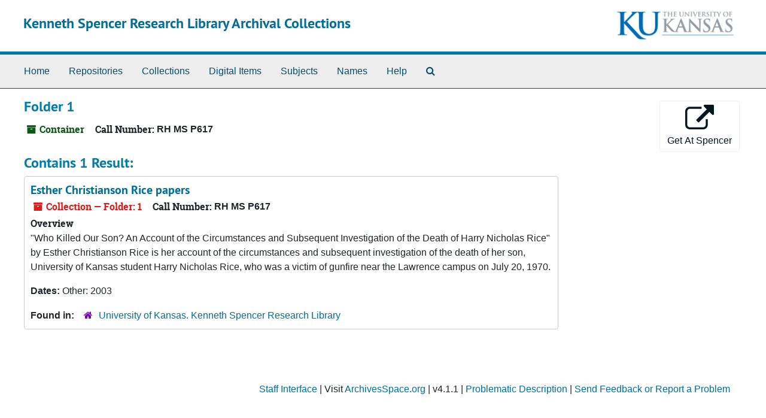

--- FILE ---
content_type: text/html;charset=utf-8
request_url: https://archives.lib.ku.edu/repositories/3/top_containers/40821
body_size: 4502
content:
<!DOCTYPE html>
<html lang="en">
<head>
	<meta charset="utf-8"/>
	<meta http-equiv="X-UA-Compatible" content="IE=edge"/>
	<meta name="viewport" content="width=device-width, initial-scale=1">
	<link rel="icon" type="image/png" href="/assets/KU-favicon.png">
	<title>Found 1 Results | Kenneth Spencer Research Library Archival Collections</title>
	<meta name="csrf-param" content="authenticity_token" />
<meta name="csrf-token" content="xFRxoPBFi2vqt6BGLcnWkXu8y23m9J+z0q5eCV3fWpAogQ6DwRjYsTxD6Yf/56+wNFNuoBxSF4wsf+1q9RT6/A==" />

		<meta name="referrer" content="origin-when-cross-origin" />

	<script>
	 var APP_PATH = '/';
	 var SHOW_IDENTIFIERS_IN_TREE = false;
	</script>

	<link rel="stylesheet" media="all" href="/assets/application-65346ce1b9e1d0663e2a055e0b2dddffb06b41c1d5cd4827bdc373d3b59295a6.css" />
	<script src="/assets/application-589dd4e86c691634ac2aec1683b4c758133e463261a6795a9e45d0f75b93fad7.js"></script>

	

		<!-- Begin plugin layout -->
		
		<!-- End plugin layout -->
		<!-- Begin plugin layout -->
		
		<!-- End plugin layout -->
		<!-- Begin plugin layout -->
		<link rel="stylesheet" media="screen" href="/assets/css/aeon_request_action.css" />

<script type="text/template" id="aeon_request_modal_template">
  <div class="modal fade aeon_request_selector_modal" id="aeon_request_selector_modal" tabindex="-1" role="dialog" aria-labelledby="aeon_request_selector_modalLabel" aria-hidden="true">
    <div class="modal-dialog">
      <div class="modal-content">
        <div class="modal-header">
          <button type="button" class="close" data-dismiss="modal" aria-hidden="true">&times;</button>
          <h3 class="modal-title" id="aeon_request_selector_modalLabel">Request Details</h3>
        </div>
        <div class="modal-body">
        </div>
        <div class="modal-footer">
          <button type="button" class="btn btn-default" data-dismiss="modal">Cancel</button>
        </div>
      </div>
    </div>
  </div>
</script>



		<!-- End plugin layout -->
		<!-- Begin plugin layout -->
		
		<!-- End plugin layout -->
		<!-- Begin plugin layout -->
		<!-- aspace_sitemap -->

		<!-- End plugin layout -->
		<!-- Begin plugin layout -->
		
		<!-- End plugin layout -->
		<!-- Begin plugin layout -->
		
		<!-- End plugin layout -->
		<!-- Begin plugin layout -->
		<!-- Global site tag (gtag.js) - Google Analytics -->
<script async src="https://www.googletagmanager.com/gtag/js?id=G-5QX6TE3DSK"></script>
<script>
  window.dataLayer = window.dataLayer || [];
  function gtag(){dataLayer.push(arguments);}
  gtag('js', new Date());

  gtag('config', 'UA-9718539-30');
  gtag('config', 'G-5QX6TE3DSK');
</script>


		<!-- End plugin layout -->

<!-- HTML5 shim and Respond.js for IE8 support of HTML5 elements and media queries -->
<!-- WARNING: Respond.js doesn't work if you view the page via file:// -->
<!--[if lt IE 9]>
	<script src="https://oss.maxcdn.com/html5shiv/3.7.3/html5shiv.min.js"></script>
	<script src="https://oss.maxcdn.com/respond/1.4.2/respond.min.js"></script>
<![endif]-->
</head>

<body class="min-h-screen d-flex flex-column">

		<!-- Begin plugin layout -->
		
		<!-- End plugin layout -->
		<!-- Begin plugin layout -->
		
		<!-- End plugin layout -->
		<!-- Begin plugin layout -->
		
		<!-- End plugin layout -->
		<!-- Begin plugin layout -->
		
		<!-- End plugin layout -->
		<!-- Begin plugin layout -->
		
		<!-- End plugin layout -->
		<!-- Begin plugin layout -->
		
		<!-- End plugin layout -->
		<!-- Begin plugin layout -->
		
		<!-- End plugin layout -->
		<!-- Begin plugin layout -->
		
		<!-- End plugin layout -->

	<div class="skipnav">
  <a class="sr-only sr-only-focusable" href="#maincontent">Skip to main content</a>
</div>


	<div class="container-fluid no-pad">
		<section id="header">
  <div class="d-flex row align-items-center px-4">
    <div class="col-sm-9">
      <p class="mb-2 h1">
          <a title="Return to the Kenneth Spencer Research Library Archival Collections homepage" href="https://archives.lib.ku.edu">
        Kenneth Spencer Research Library Archival Collections
          </a>
      </p>
    </div>
    <div class="col-sm-3 d-none d-md-block"><img class="logo" src="/assets/images/kuban2.png" alt="University of Kansas logo" /></div>
  </div>
</section>

		<section id="navigation">
  <nav class="navbar navbar-expand-lg navbar-light navbar-default bg-light p-0" aria-label="top-level navigation">
      <button type="button" class="navbar-toggler m-2 ml-auto" data-toggle="collapse" data-target="#collapsemenu" aria-expanded="false">
        <div class="container">
          <span class="sr-only">Navigation menu for smaller devices</span>
          <span class="navbar-toggler-icon"></span>
        </div>
      </button>
      <div class="collapse navbar-collapse top-bar pl-4" id="collapsemenu">
        <ul class="navbar-nav mr-auto">
            <li class="nav-item p-2">
              <a class="nav-link" href="/">Home</a>
            </li>
            <li class="nav-item p-2">
              <a class="nav-link" href="/repositories">Repositories</a>
            </li>
            <li class="nav-item p-2">
              <a class="nav-link" href="/repositories/resources">Collections</a>
            </li>
            <li class="nav-item p-2">
              <a class="nav-link" href="/objects?limit=digital_object">Digital Items</a>
            </li>
            <li class="nav-item p-2">
              <a class="nav-link" href="/subjects">Subjects</a>
            </li>
            <li class="nav-item p-2">
              <a class="nav-link" href="/agents">Names</a>
            </li>
            <li class="nav-item p-2">
              <a class="nav-link" href="/help"><span class="translation_missing" title="translation missing: en.Help">Help</span></a>
            </li>
            <li class="nav-item p-2"><a class="nav-link" href="/search?reset=true" title="Search The Archives">
                <span class="fa fa-search" aria-hidden="true"></span>
                <span class="sr-only">Search The Archives</span>
              </a>
            </li>
        </ul>
      </div>
  </nav>
</section>

	</div>

	<section id="content" class="container-fluid mt-2 pt-2 flex-grow-1">
		<a name="maincontent" id="maincontent"></a>
		
		<div id="main-content" class="containers">
<div class="d-flex">
  <div class="information flex-grow-1">
    

<h1>
    Folder 1
</h1>


<div class="badge-and-identifier">
  <div class="record-type-badge top_container">
    <i class="fa fa-archive"></i>&#160;Container 
  </div>
    <div class="identifier">
      <span class="id-label">Call Number:</span>&#160;<span class="component">RH MS P617</span>
    </div>
</div>

  </div>
  <div class="page_actions">
    <div title="Page Actions" class="d-flex justify-content-end">
    <div class="large-badge text-center resource p-1">
        
<script src="/assets/js/aeon_request_action.js"></script>


    <form id="aeon_request_sub" target="_self" action="https://aeon.lib.ku.edu/aeon/aeon.dll/OpenURL" accept-charset="UTF-8" method="get"><input name="utf8" type="hidden" value="&#x2713;" autocomplete="off" />
          <input type='hidden' name='repo_code' value='Spencer' />
          <input type='hidden' name='repo_name' value='University of Kansas. Kenneth Spencer Research Library' />
          <input type='hidden' name='SystemID' value='ArchivesSpace' />
          <input type='hidden' name='ReturnLinkURL' value='https://archives.lib.ku.edu/repositories/3/top_containers/40821' />
          <input type='hidden' name='ReturnLinkSystemName' value='Back to ArchivesSpace' />
          <input type='hidden' name='Site' value='SPECCOLL' />
          <input type='hidden' name='EADNumber' value='https://archives.lib.ku.edu/repositories/3/top_containers/40821' />
          <input type='hidden' name='uri' value='/repositories/3/top_containers/40821' />
          <input type='hidden' name='display_string' value='Folder 1' />
          <input type='hidden' name='publish' value='true' />
          <input type='hidden' name='collection_id' value='RH MS P617' />
          <input type='hidden' name='collection_title' value='Esther Christianson Rice papers' />
          <input type='hidden' name='accessrestrict' value='' />
          <input type='hidden' name='ItemInfo5' value='' />
          <input type='hidden' name='ItemInfo8' value='' />
          <input type='hidden' name='ItemInfo12' value='Esther Christianson Rice papers' />
          <input type='hidden' name='DocumentType' value='' />
          <input type='hidden' name='WebRequestForm' value='' />
          <input type='hidden' name='CallNumber' value='RH MS P617' />
          <input type='hidden' name='ItemInfo14' value='/repositories/3/resources/529' />
          <input type='hidden' name='SubLocation' value='Folder 1' />
          <input type='hidden' name='ItemVolume' value='' />
          <input type='hidden' name='ItemIssue' value='' />
          <input type='hidden' name='ItemTitle' value='Esther Christianson Rice papers' />
              <input type='hidden' name='instance_top_container_long_display_string' value='' />
              <input type='hidden' name='instance_top_container_last_modified_by' value='mkottman' />
              <input type='hidden' name='instance_top_container_display_string' value='Folder 1' />
              <input type='hidden' name='instance_top_container_restricted' value='false' />
              <input type='hidden' name='instance_top_container_created_by' value='mkottman' />
              <input type='hidden' name='instance_top_container_indicator' value='1' />
              <input type='hidden' name='instance_top_container_barcode' value='' />
              <input type='hidden' name='instance_top_container_type' value='folder' />
              <input type='hidden' name='instance_top_container_uri' value='/repositories/3/top_containers/40821' />
              <input type='hidden' name='instance_top_container_collection_identifier' value='RH MS P617' />
              <input type='hidden' name='instance_top_container_collection_display_string' value='Esther Christianson Rice papers' />
              <input type='hidden' name='instance_top_container_series_identifier' value='' />
              <input type='hidden' name='instance_top_container_series_display_string' value='' />
              <input type='hidden' name='ReferenceNumber' value='' />
              <input type='hidden' name='ItemInfo1' value='N' />
              <input type='hidden' name='ItemVolume' value='Folder 1' />
              <input type='hidden' name='ItemInfo10' value='/repositories/3/top_containers/40821' />
              <input type='hidden' name='ItemIssue' value='' />
      <input type='hidden' name='Site' value='SPECCOLL'>
      <button type="submit" class="btn page_action request btn-default" title="Get At Spencer">
        <i class="fa fa-external-link fa-external-link-alt fa-3x"></i><br/>Get At Spencer
      </button>
</form>



    </div>
</div>

  </div>
</div>
<div class="row">
  <div class="col-sm-9">

    <div class="staff-hidden d-none">
    </div>

      <h2>Contains 1 Result:</h2>
           <div class="recordrow" style="clear:both" data-uri="/repositories/3/resources/529">
    

<h3>
    <a class="record-title" href="/repositories/3/resources/529">  Esther Christianson Rice papers</a>
</h3>


<div class="badge-and-identifier">
  <div class="record-type-badge resource">
    <i class="fa fa-archive"></i>&#160;Collection  &mdash; Folder: 1
  </div>
    <div class="identifier">
      <span class="id-label">Call Number:</span>&#160;<span class="component">RH MS P617</span>
    </div>
</div>

    <div class="recordsummary" style="clear:both">

    <div class="abstract single_note">
      <span class='inline-label'>Overview</span>
        <p>"Who Killed Our Son? An Account of the Circumstances and Subsequent Investigation of the Death of Harry Nicholas Rice" by Esther Christianson Rice is her account of the circumstances and subsequent investigation of the death of her son, University of Kansas student Harry Nicholas Rice, who was a victim of gunfire near the Lawrence campus on July 20, 1970.</p>
    </div>

    <div class="dates">
        <strong>Dates: </strong>
      Other: 2003
    </div>

  <div class="staff-hidden d-none">
  </div>

    

  <div class="result_context">
      <strong>Found in: </strong>
<span class="repo_name">
  <span class='record-type-badge repository' aria-hidden='true'>       <i class='fa fa-home'></i>     </span>
  <a href="/repositories/3">University of Kansas. Kenneth Spencer Research Library</a>
</span>

  </div>




</div>


    <div>
    </div>

   </div>

      
  </div>

</div>
</div>

	</section>

	<div class="container-fluid panel-footer">
  <div class="row">
     <div class="col-md-12">
       <p class="footer-items"><a href="https://archivesspace.lib.ku.edu">Staff Interface</a>
         | Visit <a href='http://archivesspace.org'>ArchivesSpace.org</a>
         | v4.1.1
         | <a href="https://spencer.lib.ku.edu/collections/problematic-description">Problematic Description</a>
          | <a id='aspaceFeedbackLink' href='https://ku.libwizard.com/loader.php?id=2a261b2a233162b5c22f19b23b44f87f' target='_blank'>Send Feedback or Report a Problem</a></p>
     </div>
  </div>
</div>


</body>
</html>
